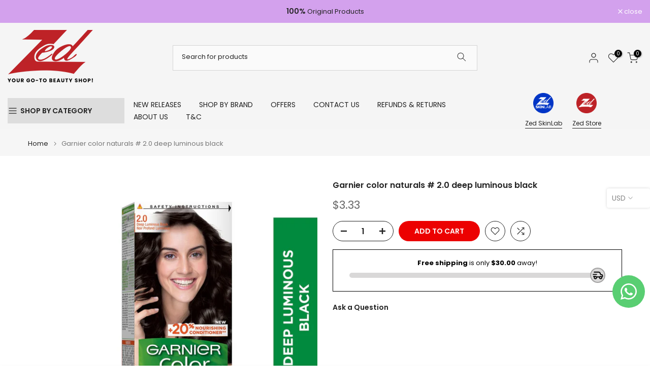

--- FILE ---
content_type: text/html; charset=utf-8
request_url: https://zedstorelb.com/?section_id=search-hidden
body_size: 112
content:
<div id="shopify-section-search-hidden" class="shopify-section"><div class="t4s-drawer__header">
    <span class="is--login" aria-hidden="false">Search Our Site</span>
    <button class="t4s-drawer__close" data-drawer-close aria-label="Close Search"><svg class="t4s-iconsvg-close" role="presentation" viewBox="0 0 16 14"><path d="M15 0L1 14m14 0L1 0" stroke="currentColor" fill="none" fill-rule="evenodd"></path></svg></button>
  </div>
  <form data-frm-search action="/search" method="get" class="t4s-mini-search__frm t4s-pr" role="search"><div class="t4s-mini-search__btns t4s-pr t4s-oh">
       <input type="hidden" name="resources[options][fields]" value="title,product_type,variants.title,vendor,variants.sku,tag">
      <input data-input-search class="t4s-mini-search__input" autocomplete="off" type="text" name="q" placeholder="Search">
      <button data-submit-search class="t4s-mini-search__submit t4s-btn-loading__svg" type="submit">
        <svg class="t4s-btn-op0" viewBox="0 0 18 19" width="16"><path fill-rule="evenodd" clip-rule="evenodd" d="M11.03 11.68A5.784 5.784 0 112.85 3.5a5.784 5.784 0 018.18 8.18zm.26 1.12a6.78 6.78 0 11.72-.7l5.4 5.4a.5.5 0 11-.71.7l-5.41-5.4z" fill="currentColor"></path></svg>
        <div class="t4s-loading__spinner t4s-dn">
          <svg width="16" height="16" aria-hidden="true" focusable="false" role="presentation" class="t4s-svg__spinner" viewBox="0 0 66 66" xmlns="http://www.w3.org/2000/svg"><circle class="t4s-path" fill="none" stroke-width="6" cx="33" cy="33" r="30"></circle></svg>
        </div>
      </button>
    </div><div data-listKey class="t4s-mini-search__keys">
        <span class="t4s-mini-search__label">Quick search:</span>
        <ul class="t4s-mini-search__listKey t4s-d-inline-block"><li class="t4s-d-inline-block"><a data-key='elf' href="/search?type=product&options%5Bunavailable_products%5D=&options%5Bprefix%5D=last&q=elf">elf, </a></li>
          <li class="t4s-d-inline-block"><a data-key='ruby rose' href="/search?type=product&options%5Bunavailable_products%5D=&options%5Bprefix%5D=last&q=ruby+rose">ruby rose, </a></li>
          <li class="t4s-d-inline-block"><a data-key='maybelline' href="/search?type=product&options%5Bunavailable_products%5D=&options%5Bprefix%5D=last&q=maybelline">maybelline, </a></li>
          <li class="t4s-d-inline-block"><a data-key='L&#39;Oreal' href="/search?type=product&options%5Bunavailable_products%5D=&options%5Bprefix%5D=last&q=L%27Oreal">L'Oreal, </a></li>
          <li class="t4s-d-inline-block"><a data-key='Tarte' href="/search?type=product&options%5Bunavailable_products%5D=&options%5Bprefix%5D=last&q=Tarte">Tarte, </a></li>
          <li class="t4s-d-inline-block"><a data-key='CeraVe' href="/search?type=product&options%5Bunavailable_products%5D=&options%5Bprefix%5D=last&q=CeraVe">CeraVe, </a></li>
          <li class="t4s-d-inline-block"><a data-key='La Roche Posay' href="/search?type=product&options%5Bunavailable_products%5D=&options%5Bprefix%5D=last&q=La+Roche+Posay">La Roche Posay, </a></li>
          <li class="t4s-d-inline-block"><a data-key='Sephora' href="/search?type=product&options%5Bunavailable_products%5D=&options%5Bprefix%5D=last&q=Sephora">Sephora, </a></li>
          <li class="t4s-d-inline-block"><a data-key='Nail Hardener' href="/search?type=product&options%5Bunavailable_products%5D=&options%5Bprefix%5D=last&q=Nail+Hardener">Nail Hardener </a></li>
          </ul>
      </div></form><div data-title-search class="t4s-mini-search__title" style="display:none"></div><div class="t4s-drawer__content">
    <div class="t4s-drawer__main">
      <div data-t4s-scroll-me class="t4s-drawer__scroll t4s-current-scrollbar">

        <div data-skeleton-search class="t4s-skeleton_wrap t4s-dn"><div class="t4s-row t4s-space-item-inner">
            <div class="t4s-col-auto t4s-col-item t4s-widget_img_pr"><div class="t4s-skeleton_img"></div></div>
            <div class="t4s-col t4s-col-item t4s-widget_if_pr"><div class="t4s-skeleton_txt1"></div><div class="t4s-skeleton_txt2"></div></div>
          </div><div class="t4s-row t4s-space-item-inner">
            <div class="t4s-col-auto t4s-col-item t4s-widget_img_pr"><div class="t4s-skeleton_img"></div></div>
            <div class="t4s-col t4s-col-item t4s-widget_if_pr"><div class="t4s-skeleton_txt1"></div><div class="t4s-skeleton_txt2"></div></div>
          </div><div class="t4s-row t4s-space-item-inner">
            <div class="t4s-col-auto t4s-col-item t4s-widget_img_pr"><div class="t4s-skeleton_img"></div></div>
            <div class="t4s-col t4s-col-item t4s-widget_if_pr"><div class="t4s-skeleton_txt1"></div><div class="t4s-skeleton_txt2"></div></div>
          </div><div class="t4s-row t4s-space-item-inner">
            <div class="t4s-col-auto t4s-col-item t4s-widget_img_pr"><div class="t4s-skeleton_img"></div></div>
            <div class="t4s-col t4s-col-item t4s-widget_if_pr"><div class="t4s-skeleton_txt1"></div><div class="t4s-skeleton_txt2"></div></div>
          </div></div>
        <div data-results-search class="t4s-mini-search__content t4s_ratioadapt"><div class="t4s-results-others t4s_ratioadapt lazyloadt4s" data-rendert4s='/search?q=&type=article,page&section_id=search-others'></div></div>
      </div>
    </div><div data-viewAll-search class="t4s-drawer__bottom" style="display:none"></div></div></div>

--- FILE ---
content_type: text/javascript; charset=utf-8
request_url: https://zedstorelb.com/products/garnier-color-naturals-2.js
body_size: 411
content:
{"id":4528771235907,"title":"Garnier color naturals # 2.0 deep luminous black","handle":"garnier-color-naturals-2","description":"\u003cspan\u003eGarnier Color Naturals is a permanent colour cream enriched with Olive oil, that nourishes the hair as it colours.\u003c\/span\u003e\u003cbr\u003e\u003cbr\u003eYour hair is deeply nourished, your colour is richer, more uniform and shinier. The second ratio of olive oil in the conditioner is a real treatment for your hair. Your hair is soft and your colour radiant ... And there is no grey hair!","published_at":"2020-08-06T16:45:13+02:00","created_at":"2020-08-06T16:45:13+02:00","vendor":"Garnier","type":"tincture","tags":["1212\/2025","color","coolor","dollar","garnier","hair","haircarecollection","lebanon","lorealfinal","naturals","rbnov","singles23","tincture","zed","zed store"],"price":333,"price_min":333,"price_max":333,"available":true,"price_varies":false,"compare_at_price":null,"compare_at_price_min":0,"compare_at_price_max":0,"compare_at_price_varies":false,"variants":[{"id":31978321641539,"title":"Default Title","option1":"Default Title","option2":null,"option3":null,"sku":null,"requires_shipping":true,"taxable":false,"featured_image":null,"available":true,"name":"Garnier color naturals # 2.0 deep luminous black","public_title":null,"options":["Default Title"],"price":333,"weight":0,"compare_at_price":null,"inventory_management":"shopify","barcode":"3600541091894","requires_selling_plan":false,"selling_plan_allocations":[]}],"images":["\/\/cdn.shopify.com\/s\/files\/1\/0103\/2080\/5988\/products\/3600541091894_1024x1024_338c74d2-fd69-4bd0-8b47-bb8dfa86d61c.jpg?v=1603456567"],"featured_image":"\/\/cdn.shopify.com\/s\/files\/1\/0103\/2080\/5988\/products\/3600541091894_1024x1024_338c74d2-fd69-4bd0-8b47-bb8dfa86d61c.jpg?v=1603456567","options":[{"name":"Title","position":1,"values":["Default Title"]}],"url":"\/products\/garnier-color-naturals-2","media":[{"alt":null,"id":13762349957307,"position":1,"preview_image":{"aspect_ratio":1.0,"height":1024,"width":1024,"src":"https:\/\/cdn.shopify.com\/s\/files\/1\/0103\/2080\/5988\/products\/3600541091894_1024x1024_338c74d2-fd69-4bd0-8b47-bb8dfa86d61c.jpg?v=1603456567"},"aspect_ratio":1.0,"height":1024,"media_type":"image","src":"https:\/\/cdn.shopify.com\/s\/files\/1\/0103\/2080\/5988\/products\/3600541091894_1024x1024_338c74d2-fd69-4bd0-8b47-bb8dfa86d61c.jpg?v=1603456567","width":1024}],"requires_selling_plan":false,"selling_plan_groups":[]}